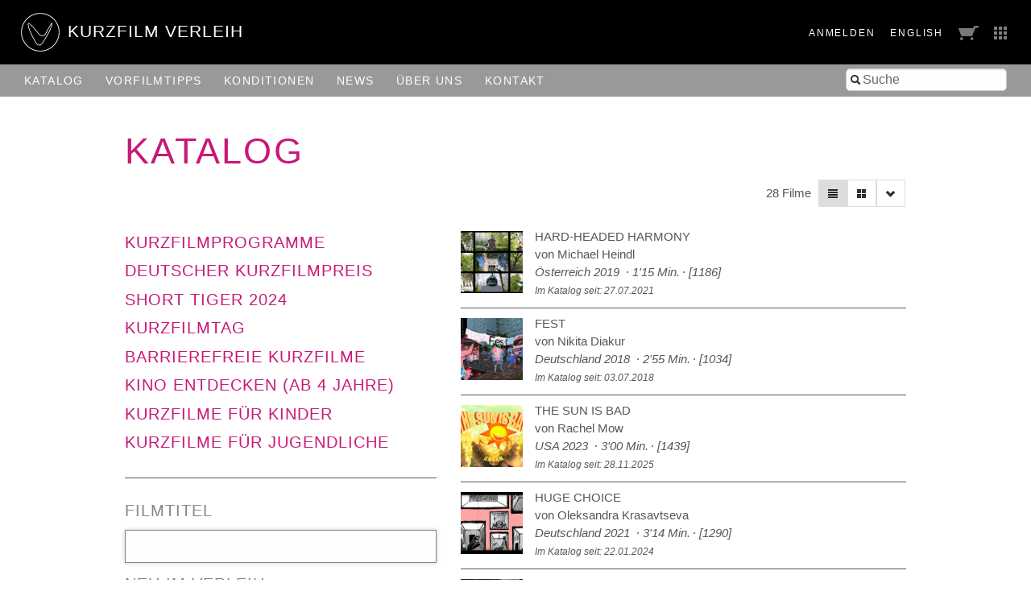

--- FILE ---
content_type: text/html; charset=utf-8
request_url: https://verleih.shortfilm.com/films?q%5Bmatches_all_topics%5D%5B%5D=43&q%5Bs%5D=length+asc
body_size: 31201
content:
<!DOCTYPE html>
<html class='no-js' lang='de'>
<head>
<meta content='width=device-width, initial-scale=1.0, maximum-scale=1' name='viewport'>
<title>

Kurzfilm Verleih
</title>
<link rel="stylesheet" media="screen" href="/assets/application-f6c96d8c1f772c4ac0b19c3c351e3f66c6343d94ae11d74c410593afa461c28c.css" data-turbolinks-track="true" />
<link rel="stylesheet" media="screen" href="https://shortfilm.com/assets/css/social.css" />
<script src="/assets/application-fde14909aa0e0b28d3d21aa74e4a886c85da216f8b464cf1bf8b7a18302ecc1f.js" data-turbolinks-track="true"></script>
<meta name="csrf-param" content="authenticity_token" />
<meta name="csrf-token" content="DshEklpLSdKg55YJgjIj6j7E0KPTN288XqqAUW9tVUpihzwlUqHl2oCwimstqRHPKXLjLCp/Wgvhta/vPvj3+A==" />
</head>
<body class='films index' data-scroll='body' data-turbolinks='true'>
  <script type="text/javascript">
    <!-- Piwik -->
    var _paq = _paq || [];
    document.addEventListener('turbolinks:load', function(event) {
      /* tracker methods like "setCustomDimension" should be called before "trackPageView" */
      _paq.push(['setCustomUrl', document.location]);
      _paq.push(['setDocumentTitle', document.title]);
      _paq.push(['trackPageView']);
      _paq.push(['enableLinkTracking']);
    });
    (function() {
      var u="//stats.shortfilm.com/";
      _paq.push(['setTrackerUrl', u+'piwik.php']);
      _paq.push(['setSiteId', '3']);
      var d=document, g=d.createElement('script'), s=d.getElementsByTagName('script')[0];
      g.type='text/javascript'; g.async=true; g.defer=true; g.src=u+'piwik.js'; s.parentNode.insertBefore(g,s);
    })();
    <!-- End Piwik Code -->
  </script>


<div class='loading-indicator'></div>
<div id='wrapper'>
<div id='messages'></div>
<header>
<div class='page-padding'>
<div class='float-left'>
<a class="logo-section" href="/"><img class="logo" src="/assets/logo-fce40c2e4da5f6069d54c6987b1af51c33d8177ab2489ffab51cdbd4aa233cc4.svg" />
<h1>KurzFilm Verleih</h1>
</a></div>
<div class='float-right'>
<span class='show-for-large'>
<span class='header-nav-element user_info'><a class="text-spaced" href="/users/sign_in">Anmelden</a>
</span>
<span class='header-nav-element'><a class="lang-switch en text-spaced" data-turbolinks="false" href="/en/films?q%5Bmatches_all_topics%5D%5B%5D=43&amp;q%5Bs%5D=length+asc">English</a>
</span>
</span>
<span class='header-nav-element cart'><a href="/cart"><span class='cart-title hide-for-medium'>Bestellliste</span>
<img src="/assets/cart-5f11d29c1510672954897213ecba9765bfd002abec6984cf8f455add9d7280ce.png" />
</a></span>
<span class='header-nav-element show-for-medium'><a data-toggle="boxes-menu" class="boxes-menu" href="#"><img src="/assets/btn-sites-a4281858a0b52311c3e349cca0bc5a241080402491aab5eb066184cea4584575.png" /></a>
<div class='dropdown-pane right bottom' data-close-on-click='true' data-dropdown id='boxes-menu'>
<ul>
<li class='box1'>
<a target="_blank" href="https://festival.shortfilm.com/"><div class='inner'>
Kurzfilm
Festival
Hamburg
</div>
</a></li>
<li class='box2'>
<a target="_blank" href="https://shortfilmsales.com/"><div class='inner'>
Kurzfilm
Sales
</div>
</a></li>
<li class='box3'>
<a target="_blank" href="https://verleih.shortfilm.com/"><div class='inner'>
Kurzfilm
Verleih
</div>
</a></li>
<li class='box4'>
<a target="_blank" href="https://moundfriese.shortfilm.com/"><div class='inner'>
Junges
Kurzfilm
Festival
Hamburg
Mo&Friese
</div>
</a></li>
<li class='box5'>
<a target="_blank" href="https://agentur.shortfilm.com/"><div class='inner'>
Kurzfilm
Agentur
</div>
</a></li>
<li class='box6'>
<a target="_blank" href="https://vimeo.com/user14596529/vod_pages"><div class='inner'>
Kurzfilm
Shop
</div>
</a></li>
<li class='box7'>
<a target="_blank" href="https://schule.shortfilm.com/"><div class='inner'>
Kurzfilm
Schule
</div>
</a></li>
<li class='box8'>
<a target="_blank" href="https://news.shortfilm.com/"><div class='inner'>
Kurzfilm
News
</div>
</a></li>
<li class='box9'>
<a target="_blank" href="https://www.youtube.com/user/KurzFilmAgentur"><div class='inner'>
Film der Woche
Youtube
</div>
</a></li>
</ul>
</div>
</span>
<span class='button-nav-toggle' data-hide-for='large' data-responsive-toggle='menu'>
<button class='hamburger' data-toggle></button>
</span>
</div>
</div>
</header>

<div class='top-bar' id='menu'>
<div class='page-padding'>
<div class='top-bar-right'>
<ul class='menu vertical large-horizontal'>
<li><form class="film_search" id="full_text_search" action="/films" accept-charset="UTF-8" method="get"><input name="utf8" type="hidden" value="&#x2713;" /><input type="hidden" name="view" id="view" value="list" />
<div class='inner-addon left-addon'>
<i class='icon-search'></i>
<input type="search" name="search" id="search" placeholder="Suche" />
</div>
</form></li>
</ul>
</div>
<div class='top-bar-left'>
<ul class='menu vertical large-horizontal'>
<li class='hide-for-large user_info'><a class="text-spaced" href="/users/sign_in">Anmelden</a>
</li>
<li class='hide-for-medium cart'><a href="/cart"><span class='cart-title hide-for-medium'>Bestellliste</span>
<img src="/assets/cart-5f11d29c1510672954897213ecba9765bfd002abec6984cf8f455add9d7280ce.png" />
</a></li>
<li><a href="/films">Katalog</a></li>
<li><a href="/film_tips">Vorfilm&shy;tipps</a></li>
<li><a href="/pages/konditionen">Konditionen</a></li>
<li><a href="/pages/news">News</a></li>
<li><a href="/pages/ueber-uns">Über uns</a></li>
<li><a href="/pages/kontakt">Kontakt</a></li>
<li class='hide-for-large'><a class="lang-switch en text-spaced" data-turbolinks="false" href="/en/films?q%5Bmatches_all_topics%5D%5B%5D=43&amp;q%5Bs%5D=length+asc">English</a>
</li>
</ul>
</div>
</div>
</div>

<div class='main-content'>
<div class='row'>
<div class='columns'>
<h1 class='page-title no-line-height'>Katalog</h1>
</div>
</div>
<div class='row'>
<div class='columns right'>
<div class='grid-selector button-group'>
<a class="button tiny filter" data-toggle="catalogue_filter" href="#"><i class='icon-filter'></i>
</a><a class="button tiny active" data-no-turbolink="true" href="/films?q%5Bmatches_all_topics%5D%5B%5D=43&amp;q%5Bs%5D=length+asc&amp;view=list"><i class='icon-align-justify'></i>
</a><a class="button tiny " data-no-turbolink="true" href="/films?q%5Bmatches_all_topics%5D%5B%5D=43&amp;q%5Bs%5D=length+asc&amp;view=grid"><i class='icon-th-large'></i>
</a><a class="button tiny" data-toggle="sort-links" href=""><i class='icon-chevron-down'></i>
</a><ul class='dropdown-pane menu vertical small' data-close-on-click='true' data-dropdown data-no-turbolink id='sort-links'>
<li>
<a class='sort_link_header'>
<strong>Sortieren nach:</strong>
</a>
</li>
<li><a class="sort_link " href="/films?q%5Bmatches_all_topics%5D%5B%5D=43&amp;q%5Bs%5D=title_case_insensitive+asc">Filmtitel</a></li>
<li><a class="sort_link asc" href="/films?q%5Bmatches_all_topics%5D%5B%5D=43&amp;q%5Bs%5D=length+desc">Länge&nbsp;&#9650;</a></li>
<li><a class="sort_link " href="/films?q%5Bmatches_all_topics%5D%5B%5D=43&amp;q%5Bs%5D=year_of_production+asc">Jahr</a></li>
<li><a class="sort_link " href="/films?q%5Bmatches_all_topics%5D%5B%5D=43&amp;q%5Bs%5D=in_catalogue_since+desc">Im Katalog seit</a></li>
</ul>
</div>

<div class='film-count'>
28 Filme
</div>
</div>
</div>
<div class='row page-vertical-padding'>
<div class='medium-5 columns side-bar' data-toggler='active' id='catalogue_filter'>
<div class='categories'>
<h2 class='category'><a href="/categories/kurzfilmprogramme">Kurzfilmprogramme</a></h2>
<h2 class='category'><a href="/categories/deutscher-kurzfilmpreis">Deutscher Kurzfilmpreis</a></h2>
<h2 class='category'><a href="/categories/short-tiger-2016">Short Tiger 2024</a></h2>
<h2 class='category'><a href="/categories/kurzfilmtag">Kurzfilmtag</a></h2>
<h2 class='category'><a href="/categories/barrierefreie-kurzfilme">Barrierefreie Kurzfilme</a></h2>
<h2 class='category'><a href="/categories/kino-entdecken-ab-4-jahre">Kino entdecken (ab 4 Jahre)</a></h2>
<h2 class='category'><a href="/categories/kurzfilme-fuer-kinder">Kurzfilme für Kinder </a></h2>
<h2 class='category'><a href="/categories/kurzfilme-fuer-jugendliche-ab-12-jahre">Kurzfilme für Jugendliche </a></h2>
</div>

<form class="film_search" id="film_search" action="/films" accept-charset="UTF-8" method="get"><input name="utf8" type="hidden" value="&#x2713;" /><input type="hidden" name="view" id="view" value="list" />
<div class='field'>
<label for="q_title_de_or_title_en_cont">Filmtitel</label>
<input autofocus="autofocus" type="search" name="q[title_de_or_title_en_cont]" id="q_title_de_or_title_en_cont" />
</div>
<div class='field'>
<label for="q_latest_label">Neu im Verleih</label>
<div class='field-wrapper'>
<label class='hint'>
<input class="trigger-checkbox" type="checkbox" value="1" name="q[latest]" id="q_latest" />
nur neue Filme anzeigen
</label>
</div>
</div>
<div class='field'>
<label for="q_directors_name_cont">Regie</label>
<div class='field-wrapper'>
<input class="autocomplete_directors trigger" type="search" name="q[directors_name_cont]" id="q_directors_name_cont" />
</div>
</div>
<div class='field length'>
<label for="q_length_in_minutes">Länge</label>
<div class='field-wrapper slider-input' data-longest='112' id='length_in_minutes'></div>
<div class='hidden-fields'>
<input type="search" name="q[length_in_minutes_gteq]" id="q_length_in_minutes_gteq" />
<input type="search" name="q[length_in_minutes_lteq]" id="q_length_in_minutes_lteq" />
</div>
</div>
<div class='field'>
<label for="q_genres_id_eq">Gattung</label>
<div class='field-wrapper'>
<select class="trigger" name="q[genres_id_eq]" id="q_genres_id_eq"><option value=""></option>
<option value="124">Action</option>
<option value="4">Animationsfilm</option>
<option value="20">Dokumentarfilm</option>
<option value="125">Drama</option>
<option value="126">Essay</option>
<option value="27">Experimentalfilm</option>
<option value="132">Home Movie</option>
<option value="130">Horrorfilm</option>
<option value="129">Jugendfilm</option>
<option value="123">Kinderfilm</option>
<option value="127">Komödie</option>
<option value="128">Krimi</option>
<option value="46">Musical</option>
<option value="1">Spielfilm</option></select>
</div>
</div>
<div class='field multiple-select'>
<label for="q_themes_id_in">Themen</label>
<div class='field-wrapper'>
<input name="q[matches_all_topics][]" type="hidden" value="" /><select multiple="multiple" class="trigger" name="q[matches_all_topics][]" id="q_matches_all_topics"><option value="18">Action</option>
<option value="65">Alkohol &amp; Drogen</option>
<option value="21">Alter</option>
<option value="19">Arbeit</option>
<option selected="selected" value="43">Architektur</option>
<option value="66">Behinderung &amp; Inklusion</option>
<option value="12">Beziehung / -skrisen</option>
<option value="44">Diskriminierung</option>
<option value="64">Drama</option>
<option value="40">Essay</option>
<option value="24">Essen &amp; Trinken</option>
<option value="16">Experimentell</option>
<option value="35">Familie</option>
<option value="38">Fantastischer Film</option>
<option value="29">Filme von Frauen</option>
<option value="22">Film im Film</option>
<option value="67">Flucht &amp; Migration</option>
<option value="25">Fremde Länder</option>
<option value="68">Freundschaft</option>
<option value="14">Für Jugendliche</option>
<option value="69">Geschichte</option>
<option value="11">Gesellschaftskritisch</option>
<option value="5">Gewalt</option>
<option value="136">Halloween</option>
<option value="39">Horror</option>
<option value="70">Jugend</option>
<option value="71">Kinderfilm</option>
<option value="37">Kindheit</option>
<option value="133">Kolonialismus</option>
<option value="72">Komödie</option>
<option value="32">Konsum &amp; Genuß</option>
<option value="73">Krankheit</option>
<option value="41">Krieg &amp; die Folgen</option>
<option value="15">Kriminalität</option>
<option value="74">Kunst</option>
<option value="45">LGBTIQA+</option>
<option value="10">Liebe</option>
<option value="135">Mode</option>
<option value="9">Musik</option>
<option value="36">Mütter</option>
<option value="120">Party</option>
<option value="79">Politik</option>
<option value="94">Rassismus</option>
<option value="131">Reisen &amp; Urlaub</option>
<option value="42">Religion </option>
<option value="7">Satire</option>
<option value="137">Schule</option>
<option value="6">Schwarzer Humor</option>
<option value="33">Science Fiction</option>
<option value="75">Sexualität</option>
<option value="119">Sommer</option>
<option value="2">Spannung &amp; Thriller</option>
<option value="30">Sport</option>
<option value="118">Technik</option>
<option value="17">Tiere</option>
<option value="3">Tod</option>
<option value="34">Tragödie</option>
<option value="82">Transport &amp; Verkehr</option>
<option value="28">Umwelt &amp; Natur</option>
<option value="26">Väter</option>
<option value="80">Vertikalfilm</option>
<option value="77">Weihnachten</option>
<option value="78">Wirtschaft</option>
<option value="134">Wut</option></select>
</div>
</div>
<div class='field'>
<label for="q_countries_id_eq">Land</label>
<div class='field-wrapper'>
<select class="trigger" name="q[countries_id_eq]" id="q_countries_id_eq"><option value=""></option>
<option value="38">Ägypten</option>
<option value="45">Argentinien</option>
<option value="11">Australien</option>
<option value="42">Belarus</option>
<option value="16">Belgien</option>
<option value="15">Brasilien</option>
<option value="34">Bulgarien</option>
<option value="39">Burkina Faso</option>
<option value="58">Chile</option>
<option value="9">Dänemark</option>
<option value="1">Deutschland</option>
<option value="57">Estland</option>
<option value="4">Finnland</option>
<option value="17">Frankreich</option>
<option value="40">Ghana</option>
<option value="7">Großbritannien</option>
<option value="14">Irland</option>
<option value="50">Island</option>
<option value="32">Israel</option>
<option value="29">Italien</option>
<option value="56">Japan</option>
<option value="20">Jugoslawien</option>
<option value="19">Kanada</option>
<option value="52">Kosovo</option>
<option value="43">Kroatien</option>
<option value="41">Libanon</option>
<option value="47">Litauen</option>
<option value="27">Luxemburg</option>
<option value="44">Mexiko</option>
<option value="10">Neuseeland</option>
<option value="22">Niederlande</option>
<option value="5">Norwegen</option>
<option value="13">Österreich</option>
<option value="48">Peru</option>
<option value="8">Polen</option>
<option value="18">Portugal</option>
<option value="23">Russland</option>
<option value="6">Schweden</option>
<option value="3">Schweiz</option>
<option value="21">Slowakische Republik</option>
<option value="46">Slowenien</option>
<option value="31">Spanien</option>
<option value="55">Südkorea</option>
<option value="36">Syldavien</option>
<option value="53">Taiwan</option>
<option value="12">Tschechische Republik</option>
<option value="33">Türkei</option>
<option value="49">Ukraine</option>
<option value="26">Ungarn</option>
<option value="59">Uruguay</option>
<option value="2">USA</option>
<option value="28">Verschiedene Länder</option></select>
</div>
</div>
<div class='field'>
<label for="q_year_of_production_eq">Jahr</label>
<div class='field-wrapper slider-input' data-first='1970' data-last='2025' id='year_of_production'></div>
<div class='hidden-fields'>
<input type="search" name="q[year_of_production_gteq]" id="q_year_of_production_gteq" />
<input type="search" name="q[year_of_production_lteq]" id="q_year_of_production_lteq" />
</div>
</div>
<div class='field'>
<label for="q_dialogues_id_eq">Sprache</label>
<div class='field-wrapper'>
<select class="trigger" name="q[dialogues_id_eq]" id="q_dialogues_id_eq"><option value=""></option>
<option value="40">Albanisch</option>
<option value="27">Arabisch</option>
<option value="31">Belorussisch</option>
<option value="42">Bosnisch</option>
<option value="22">Bulgarisch</option>
<option value="47">Chinesisch</option>
<option value="12">Dänisch</option>
<option value="1">Deutsch</option>
<option value="23">Deutsche Zwischentitel</option>
<option value="48">Emberá-Chamí</option>
<option value="4">Englisch</option>
<option value="3">Englische Zwischentitel</option>
<option value="46">Estnisch</option>
<option value="5">Finnisch</option>
<option value="9">Flämisch</option>
<option value="10">Französisch</option>
<option value="32">Griechisch</option>
<option value="18">Hindi</option>
<option value="36">Isländisch</option>
<option value="24">Italienisch</option>
<option value="29">Japanisch</option>
<option value="44">Koreanisch</option>
<option value="50">Kurdisch</option>
<option value="11">Niederländisch</option>
<option value="6">Norwegisch</option>
<option value="2">Ohne Dialog</option>
<option value="19">Persisch</option>
<option value="21">Polnisch</option>
<option value="7">Portugiesisch</option>
<option value="33">Rumänisch</option>
<option value="16">Russisch</option>
<option value="34">Sami</option>
<option value="8">Schwedisch</option>
<option value="17">Schweizerdeutsch</option>
<option value="26">Serbisch</option>
<option value="35">Slowenisch</option>
<option value="43">Somali</option>
<option value="37">Sorbisch</option>
<option value="15">Spanisch</option>
<option value="28">Suaheli</option>
<option value="25">Tibetischer Dialekt</option>
<option value="39">Tschechisch</option>
<option value="13">Türkisch</option>
<option value="38">Ukrainisch</option>
<option value="30">Ungarisch</option>
<option value="20">Urdu</option>
<option value="41">Usbekisch</option>
<option value="14">Verschiedene Sprachen</option></select>
</div>
</div>
<div class='field'>
<label for="q_subtitles_id_eq">Untertitel</label>
<div class='field-wrapper'>
<select class="trigger" name="q[subtitles_id_eq]" id="q_subtitles_id_eq"><option value=""></option>
<option value="1">Deutsch</option>
<option value="4">Englisch</option>
<option value="10">Französisch</option>
<option value="45">Voiceover, deutsch</option></select>
</div>
</div>
<div class='field'>
<label for="q_screen_formats_id_eq">Vorführformat</label>
<div class='field-wrapper'>
<select class="trigger" name="q[screen_formats_id_eq]" id="q_screen_formats_id_eq"><option value=""></option>
<option value="4">16 mm</option>
<option value="1">35 mm</option>
<option value="5">Blu-ray</option>
<option value="3">DCP</option>
<option value="8">DCP barrierefrei (CCAP+VI)</option>
<option value="9">Download (MP4)</option>
<option value="2">DVD</option>
<option value="7">für den Einsatz im Schulunterricht</option>
<option value="6">Online-Einbettung</option></select>
</div>
</div>
<div class='field'>
<label for="q_process_eq">Filmprozess</label>
<div class='field-wrapper'>
<select class="trigger" name="q[process_eq]" id="q_process_eq"><option value=""></option>
<option value="colour">Farbe</option>
<option value="bw">S/W</option>
<option value="both">Farbe und S/W</option></select>
</div>
</div>
<div class='field'>
<label for="q_pg_eq">FSK</label>
<div class='field-wrapper'>
<select class="trigger" name="q[pg_eq]" id="q_pg_eq"><option value=""></option>
<option value="0">Ab 0 Jahre</option>
<option value="6">Ab 6 Jahre</option>
<option value="12">Ab 12 Jahre</option>
<option value="16">Ab 16 Jahre</option>
<option value="18">Ab 18 Jahre</option></select>
</div>
</div>
<div class='field'>
<label for="q_award_categories_eq">Preisträger &amp; Nominierungen</label>
<div class='field-wrapper'>
<select class="trigger" name="q[award_categories_id_eq]" id="q_award_categories_id_eq"><option value=""></option>
<option value="59">BAFTA</option>
<option value="55">Berlinale</option>
<option value="51">Cannes</option>
<option value="54">Clermont-Ferrand</option>
<option value="57">Deutscher Kurzfilmpreis</option>
<option value="61">Europäischer Filmpreis</option>
<option value="53">Hamburg</option>
<option value="56">Oberhausen</option>
<option value="52">Oscar</option>
<option value="62">Short Tiger</option>
<option value="58">Studentenoscar</option>
<option value="60">Sundance</option>
<option value="63">Venedig</option></select>
</div>
</div>
<div style='margin-top: 2rem'>
<input type="submit" value="Suche" class="button hollow" data-disable-with="Suche ..." />
<a class="button hollow" href="/films">Zurücksetzen</a>
</div>
</form>
</div>
<div class='medium-7 columns'>
<div id='films'>
<div class='inner'>
<div class="film row film-as-list collapse" id="film_708"><div class='medium-2 small-4 columns'>
<a href="/films/hard-headed-harmony"><img onload="this.className = &quot;loaded&quot;" src="/attachments/62aa65dcf58b33b3d8e0c87486f6990c0e77ec0c/store/fill/200/200/4a8ad1c7507f52546fb2da1fac7b05310abe28a8726ebb434e2a799518f2/1186a.jpg" width="200" height="200" />
</a></div>
<div class='medium-10 small-8 columns'>
<a href="/films/hard-headed-harmony"><div class='title'>Hard-Headed Harmony</div>
<div class='directors'>
von Michael Heindl
</div>
<div class='infos with-dots'>
<span>
Österreich
2019
</span>
<span class='length nowrap'>1'15 Min.</span>
<span>[1186]</span>
</div>
<div class='infos small'>Im Katalog seit: 27.07.2021</div>
</a></div>

<div class='columns'>
<hr>
</div>
</div><div class="film row film-as-list collapse" id="film_580"><div class='medium-2 small-4 columns'>
<a href="/films/fest"><img onload="this.className = &quot;loaded&quot;" src="/attachments/ccd874d88ecaf58a9e78eed2a02a42f25e421ff5/store/fill/200/200/5c7f8be7989b6cacd43e5e32a963f51d35cce2e280124b68e76b9ff4e494/1034a.jpg" width="200" height="200" />
</a></div>
<div class='medium-10 small-8 columns'>
<a href="/films/fest"><div class='title'>Fest</div>
<div class='directors'>
von Nikita Diakur
</div>
<div class='infos with-dots'>
<span>
Deutschland
2018
</span>
<span class='length nowrap'>2'55 Min.</span>
<span>[1034]</span>
</div>
<div class='infos small'>Im Katalog seit: 03.07.2018</div>
</a></div>

<div class='columns'>
<hr>
</div>
</div><div class="film row film-as-list collapse" id="film_951"><div class='medium-2 small-4 columns'>
<a href="/films/the-sun-is-bad"><img onload="this.className = &quot;loaded&quot;" src="/attachments/515e7bc03e18006b4939ef346c52a8f667e7eb1e/store/fill/200/200/232ad830d96e0e7c1b54dba61dc942ed320b5e64f8cbeb41a20e21bd042e/TheSunIsBad_a.jpg" width="200" height="200" />
</a></div>
<div class='medium-10 small-8 columns'>
<a href="/films/the-sun-is-bad"><div class='title'>The Sun is Bad</div>
<div class='directors'>
von Rachel Mow
</div>
<div class='infos with-dots'>
<span>
USA
2023
</span>
<span class='length nowrap'>3'00 Min.</span>
<span>[1439]</span>
</div>
<div class='infos small'>Im Katalog seit: 28.11.2025</div>
</a></div>

<div class='columns'>
<hr>
</div>
</div><div class="film row film-as-list collapse" id="film_825"><div class='medium-2 small-4 columns'>
<a href="/films/huge-choice"><img onload="this.className = &quot;loaded&quot;" src="/attachments/feee8d9c78bfcb82feb4bc217e8d603fe78e1dc6/store/fill/200/200/15d925af31a5ebf4ae2cfa1a4af91a83f66657b0986e751fc9c4a372119b/1290a.jpg" width="200" height="200" />
</a></div>
<div class='medium-10 small-8 columns'>
<a href="/films/huge-choice"><div class='title'>Huge Choice</div>
<div class='directors'>
von Oleksandra Krasavtseva
</div>
<div class='infos with-dots'>
<span>
Deutschland
2021
</span>
<span class='length nowrap'>3'14 Min.</span>
<span>[1290]</span>
</div>
<div class='infos small'>Im Katalog seit: 22.01.2024</div>
</a></div>

<div class='columns'>
<hr>
</div>
</div><div class="film row film-as-list collapse" id="film_946"><div class='medium-2 small-4 columns'>
<a href="/films/ja"><img onload="this.className = &quot;loaded&quot;" src="/attachments/0c1fa4f6de1a7d51bf40dad35bfa00ca4450646d/store/fill/200/200/dbe5fef1100a4586ab71e8507acd1fd5491761037f21119219197cc132d9/Ja_a.jpg" width="200" height="200" />
</a></div>
<div class='medium-10 small-8 columns'>
<a href="/films/ja"><div class='title'>Ja!</div>
<div class='directors'>
von Madli Lääne
</div>
<div class='infos with-dots'>
<span>
Estland
2024
</span>
<span class='length nowrap'>3'33 Min.</span>
<span>[1425]</span>
</div>
<div class='infos small'>Im Katalog seit: 28.10.2025</div>
</a></div>

<div class='columns'>
<hr>
</div>
</div><div class="film row film-as-list collapse" id="film_581"><div class='medium-2 small-4 columns'>
<a href="/films/kl"><img onload="this.className = &quot;loaded&quot;" src="/attachments/fdc391815c893a60e978b35bdb73e2158a5c1df9/store/fill/200/200/12099911ecd67d174751806d18bf93a80a42980285ee9721937e0626cfed/1043a.jpg" width="200" height="200" />
</a></div>
<div class='medium-10 small-8 columns'>
<a href="/films/kl"><div class='title'>KL</div>
<div class='directors'>
von William Henne, Yann Bonnin
</div>
<div class='infos with-dots'>
<span>
Belgien
2017
</span>
<span class='length nowrap'>3'47 Min.</span>
<span>[1043]</span>
</div>
<div class='infos small'>Im Katalog seit: 04.07.2018</div>
</a></div>

<div class='columns'>
<hr>
</div>
</div><div class="film row film-as-list collapse" id="film_483"><div class='medium-2 small-4 columns'>
<a href="/films/amour-fou"><img onload="this.className = &quot;loaded&quot;" src="/attachments/5d4b3ac7f9d828a88f10cf56f18c0387994163cc/store/fill/200/200/e9e14aead6409ac545076f1aeb689baffff2c96469f341f79f3474a17047/883b.jpg" width="200" height="200" />
</a></div>
<div class='medium-10 small-8 columns'>
<a href="/films/amour-fou"><div class='title'>Amour Fou</div>
<div class='directors'>
von Florian Werzinski
</div>
<div class='infos with-dots'>
<span>
Deutschland
2015
</span>
<span class='length nowrap'>4'00 Min.</span>
<span>[883]</span>
</div>
<div class='infos small'>Im Katalog seit: 07.04.2016</div>
</a></div>

<div class='columns'>
<hr>
</div>
</div><div class="film row film-as-list collapse" id="film_857"><div class='medium-2 small-4 columns'>
<a href="/films/glenn-the-great-nature-lover"><img onload="this.className = &quot;loaded&quot;" src="/attachments/5b79b65555e733f33b4df881f9c827483bf2e390/store/fill/200/200/a8ce3d7593a1abfb6ecdd308edde3744be6d52393698b53015413c3926cd/1315a.jpg" width="200" height="200" />
</a></div>
<div class='medium-10 small-8 columns'>
<a href="/films/glenn-the-great-nature-lover"><div class='title'>Glenn, the Great Nature Lover</div>
<div class='directors'>

</div>
<div class='infos with-dots'>
<span>
Norwegen,Schweden
2023
</span>
<span class='length nowrap'>4'29 Min.</span>
<span>[1315]</span>
</div>
<div class='infos small'>Im Katalog seit: 07.02.2024</div>
</a></div>

<div class='columns'>
<hr>
</div>
</div><div class="film row film-as-list collapse" id="film_713"><div class='medium-2 small-4 columns'>
<a href="/films/dieser-film-heisst-aus-rechtlichen-gruenden-breaking-bert"><img onload="this.className = &quot;loaded&quot;" src="/attachments/60978820943e6c5e636fa7808741605d437a135f/store/fill/200/200/708343987e35e04ea3a32d96b42ff3b1d32495e3d9ea5283a69d03063239/1190a.jpg" width="200" height="200" />
</a></div>
<div class='medium-10 small-8 columns'>
<a href="/films/dieser-film-heisst-aus-rechtlichen-gruenden-breaking-bert"><div class='title'>Dieser Film heißt aus rechtlichen Gründen Breaking Bert</div>
<div class='directors'>
von Anne Isensee
</div>
<div class='infos with-dots'>
<span>
Deutschland
2020
</span>
<span class='length nowrap'>4'37 Min.</span>
<span>[1190]</span>
</div>
<div class='infos small'>Im Katalog seit: 10.08.2021</div>
</a></div>

<div class='columns'>
<hr>
</div>
</div><div class="film row film-as-list collapse" id="film_685"><div class='medium-2 small-4 columns'>
<a href="/films/gates-of-life"><img onload="this.className = &quot;loaded&quot;" src="/attachments/06921fc8ce0575ae5c1d98b4b3d588b1824b5335/store/fill/200/200/fde6f2781de7967408b5770836c88a682e90225d9faaa0663291a9db03c1/836a.jpg" width="200" height="200" />
</a></div>
<div class='medium-10 small-8 columns'>
<a href="/films/gates-of-life"><div class='title'>Gates of Life</div>
<div class='directors'>
von Hannes Vartiainen, Pekka Veikkolainen
</div>
<div class='infos with-dots'>
<span>
Finnland
2012
</span>
<span class='length nowrap'>6'00 Min.</span>
<span>[836]</span>
</div>
<div class='infos small'>Im Katalog seit: 03.11.2020</div>
</a></div>

<div class='columns'>
<hr>
</div>
</div><div class="film row film-as-list collapse" id="film_687"><div class='medium-2 small-4 columns'>
<a href="/films/urban-dreamscape"><img onload="this.className = &quot;loaded&quot;" src="/attachments/d63c24ea68fa5f5e036b06eb85c3f80149b5f423/store/fill/200/200/e0ee2f1e46eadc7d8826722963bf2ba1ced23b4f217fc7af1ea2c08128f3/1121a.jpg" width="200" height="200" />
</a></div>
<div class='medium-10 small-8 columns'>
<a href="/films/urban-dreamscape"><div class='title'>Urban Dreamscape</div>
<div class='directors'>
von Nicolas Gebbe
</div>
<div class='infos with-dots'>
<span>
Deutschland
2019
</span>
<span class='length nowrap'>6'17 Min.</span>
<span>[1121]</span>
</div>
<div class='infos small'>Im Katalog seit: 15.02.2021</div>
</a></div>

<div class='columns'>
<hr>
</div>
</div><div class="film row film-as-list collapse" id="film_83"><div class='medium-2 small-4 columns'>
<a href="/films/zwischen-vier-und-sechs"><img onload="this.className = &quot;loaded&quot;" src="/attachments/209825cec685c77a71dbbf07eec15494494c069f/store/fill/200/200/636b06d86e927d24c2a42741b303de64c142ecebe195bb20f54000c28f99/image.jpeg" width="200" height="200" />
</a></div>
<div class='medium-10 small-8 columns'>
<a href="/films/zwischen-vier-und-sechs"><div class='title'>Zwischen vier und sechs</div>
<div class='directors'>
von Corinna Schnitt
</div>
<div class='infos with-dots'>
<span>
Deutschland
1998
</span>
<span class='length nowrap'>6'28 Min.</span>
<span>[192]</span>
</div>
<div class='infos small'>Im Katalog seit: 01.01.2004</div>
</a></div>

<div class='columns'>
<hr>
</div>
</div>
</div>
<div class='pagination-centered'>
<ul class='pagination'>

<li class='prev'>
<
</li>

<li class='current'>
<a data-url="/films?q%5Bmatches_all_topics%5D%5B%5D=43&amp;q%5Bs%5D=length+asc" href="#">1</a>
</li>



<li class='next'>
<a class="next" rel="next" href="/films?page=2&amp;q%5Bmatches_all_topics%5D%5B%5D=43&amp;q%5Bs%5D=length+asc">></a>
</li>


</ul>
</div>

</div>
</div>
</div>
</div>

<footer>
<div class='medium-8 columns'>
<p style='padding-top:5px'>
&copy; 1992 - 2026 KurzFilm Agentur Hamburg
&middot;
<a href="https://www.shortfilm.com/impressum">Impressum</a>
&middot;
<a href="https://www.shortfilm.com/datenschutz">Datenschutz</a>
</p>
</div>
<div class='medium-4 columns'>
<div class='social_icons'>
<a class="social_icon" target="_blank" href="https://instagram.com/kurzfilm_hamburg"><img src="https://shortfilm.com/assets/images/social/instagram.png" /></a>
<a class="social_icon" target="_blank" href="https://www.youtube.com/user/KurzFilmAgentur"><img src="https://shortfilm.com/assets/images/social/youtube.png" /></a>
<a class="social_icon" target="_blank" href="https://www.facebook.com/kurzfilmagentur"><img src="https://shortfilm.com/assets/images/social/facebook.png" /></a>
</div>
</div>
</footer>

</div>
<div class='link-to-top-wrapper'>
<a class="link-to-top" title="zum Seitenanfang" href="#top"><i class='icon-chevron-up'></i>
</a></div>

<div class='reveal' data-reveal id='modal'>
<div class='content'></div>
<button class='close-button' data-close>
<span>
&times;
</span>
</button>
</div>

</body>
</html>
